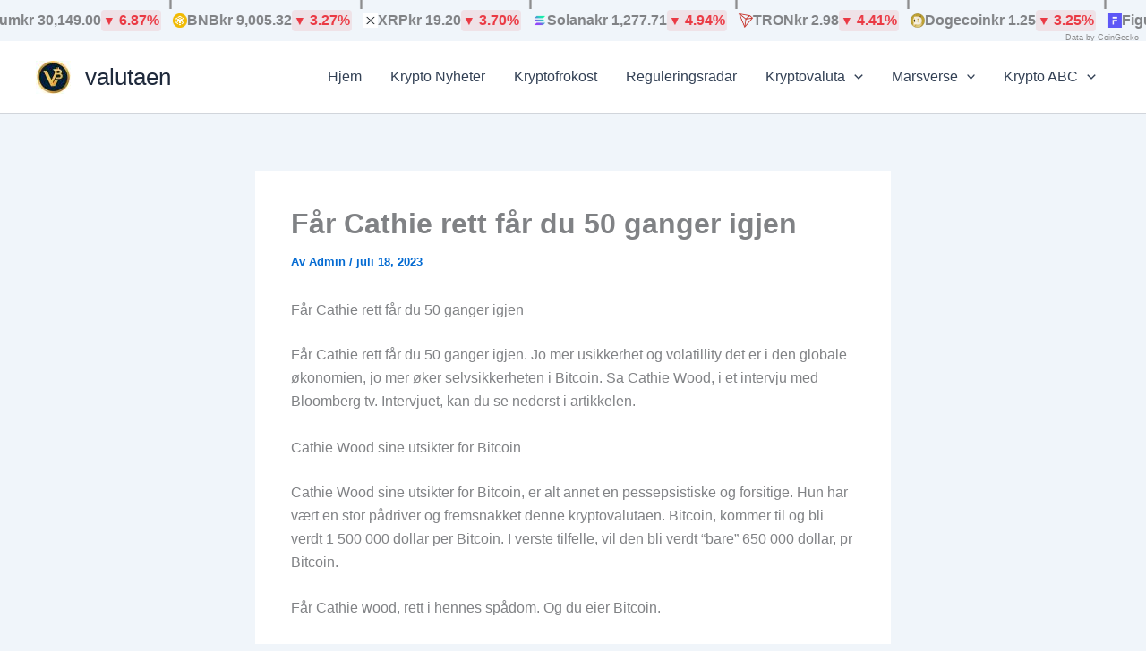

--- FILE ---
content_type: text/css
request_url: https://usercontent.one/wp/www.valutaen.no/wp-content/plugins/crypto-price-scroller/assets/css/caaps-crypto-ticker.css?ver=2.1&media=1745770076
body_size: 645
content:
* {
    box-sizing: border-box;
    margin: 0;
    padding: 0;
}

.caaps-crypto-ticker-container {
    position: relative;
    overflow: hidden;
    display: flex;
    align-items: center;
    height: 46px;
    justify-content: flex-start;
    line-height: 0;
}

.caaps-crypto-ticker {
    display: flex;
    white-space: nowrap;
    animation: caaps-ticker-scroll linear infinite;
    flex-grow: 1;
    font-weight: bold;
    height: 100%;
    align-items: center;
    gap: 10px;
}

/* Theme styles */
.caaps-crypto-ticker.dark {
    background-color: #1a1a1a;
    color: #fff;
    padding: 0 10px;
}

.caaps-crypto-ticker.light {
    background-color: #fff;
    color: #000;
    padding: 0 10px;
}

.caaps-crypto-ticker.transparent {
    background-color: transparent;
    color: inherit;
}

.caaps-crypto-ticker-item {
    display: flex;
    align-items: center;
    gap: 8px;
    height: 100%;
    line-height: 0;
    vertical-align: middle;
}

.caaps-crypto-separator {
    content: '|';
    color: rgba(128, 128, 128, 0.9);
    font-size: 18px;
    margin-left: 8px;
    align-self: stretch;
}

.caaps-crypto-icon {
    flex-shrink: 0;
    width: 16px;
    height: 16px;
    display: flex;
    align-items: center;
    justify-content: center;
}

.caaps-crypto-name, .caaps-crypto-price {
    display: flex;
    align-items: center;
    justify-content: center;
    height: 100%;
    line-height: 0;
    white-space: nowrap;
}

.caaps-crypto-change-container {
    display: flex;
    align-items: center;
    justify-content: center;
    position: relative;
}

.caaps-crypto-change {
    display: flex;
    align-items: center;
    justify-content: center;
    padding: 4px 10px;
    border-radius: 4px;
    font-weight: bold;
    white-space: nowrap;
    color: inherit;
    min-width: 8px;
    height: 24px;
}

.caaps-crypto-change-arrow {
    display: inline-block;
    margin-right: 4px;
    font-size: 14px;
    line-height: 1;
    vertical-align: middle;
}

.caaps-crypto-change-value {
    display: inline-block;
    font-size: inherit;
    vertical-align: middle;
    line-height: 1;
}

.caaps-crypto-change.green {
    color: #16c784;
    background-color: rgba(22, 199, 132, 0.1);
}

.caaps-crypto-change.red {
    color: #ea3943;
    background-color: rgba(234, 57, 67, 0.1);
}

.caaps-coingecko-logo {
    position: absolute;
    bottom: 4px;
    right: 8px;
    font-size: 9px;
    color: inherit;
    z-index: 2;
}

.caaps-coingecko-logo a {
    text-decoration: none;
    color: rgba(128, 128, 128, 0.9);
}

@keyframes caaps-ticker-scroll {
    from {
        transform: translateX(0);
    }
    to {
        transform: translateX(-100%);
    }
}

.caaps-crypto-ticker:hover {
    animation-play-state: paused;
}